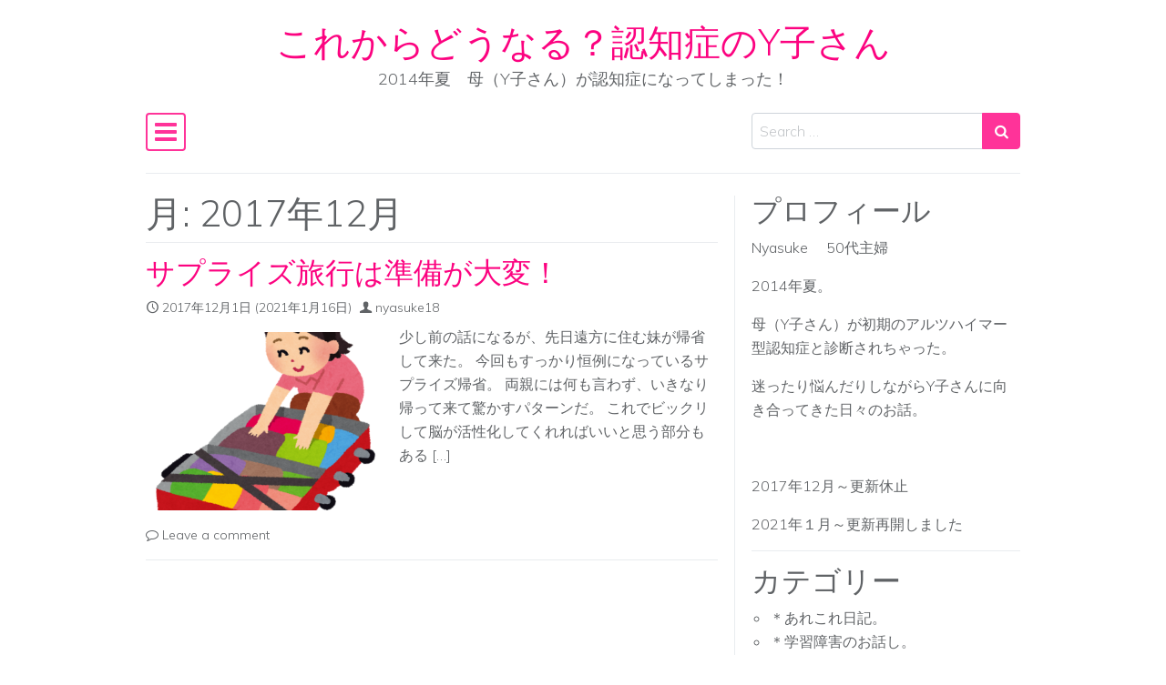

--- FILE ---
content_type: text/html; charset=UTF-8
request_url: https://nyasuke.com/2017/12/
body_size: 10109
content:
<!DOCTYPE html>
<html lang="ja"
	prefix="og: https://ogp.me/ns#" >
<head>
	<meta charset="UTF-8">
	<meta name="viewport" content="width=device-width, initial-scale=1, shrink-to-fit=no">
	<link rel="profile" href="http://gmpg.org/xfn/11">
	<title>12月, 2017 | これからどうなる？認知症のY子さん</title>

		<!-- All in One SEO 4.1.5.3 -->
		<meta name="robots" content="noindex, max-snippet:-1, max-image-preview:large, max-video-preview:-1" />
		<meta name="google-site-verification" content="vYLeoKBecvUqw4mwqPugmvBiERqMXb-XICu1jm4mGfc" />
		<link rel="canonical" href="https://nyasuke.com/2017/12/" />
		<meta name="google" content="nositelinkssearchbox" />
		<script type="application/ld+json" class="aioseo-schema">
			{"@context":"https:\/\/schema.org","@graph":[{"@type":"WebSite","@id":"https:\/\/nyasuke.com\/#website","url":"https:\/\/nyasuke.com\/","name":"\u3053\u308c\u304b\u3089\u3069\u3046\u306a\u308b\uff1f\u8a8d\u77e5\u75c7\u306eY\u5b50\u3055\u3093","description":"2014\u5e74\u590f\u3000\u6bcd\uff08Y\u5b50\u3055\u3093\uff09\u304c\u8a8d\u77e5\u75c7\u306b\u306a\u3063\u3066\u3057\u307e\u3063\u305f\uff01","inLanguage":"ja","publisher":{"@id":"https:\/\/nyasuke.com\/#organization"}},{"@type":"Organization","@id":"https:\/\/nyasuke.com\/#organization","name":"\u3053\u308c\u304b\u3089\u3069\u3046\u306a\u308b\uff1f\u8a8d\u77e5\u75c7\u306eY\u5b50\u3055\u3093","url":"https:\/\/nyasuke.com\/"},{"@type":"BreadcrumbList","@id":"https:\/\/nyasuke.com\/2017\/12\/#breadcrumblist","itemListElement":[{"@type":"ListItem","@id":"https:\/\/nyasuke.com\/#listItem","position":1,"item":{"@type":"WebPage","@id":"https:\/\/nyasuke.com\/","name":"\u30db\u30fc\u30e0","description":"\u6bcd\u304c\u521d\u671f\u306e\u8a8d\u77e5\u75c7\u3068\u8a3a\u65ad\u3055\u308c\u307e\u3057\u305f\u3002 \u3053\u308c\u304b\u3089\u3069\u3046\u306a\u308b\u306e\u304b\uff1f\u4e00\u4f53\u3069\u3046\u5411\u304d\u5408\u3063\u3066\u884c\u3051\u3070\u3044\u3044\u306e\u304b\uff1f\u596e\u95d8\u306e\u65e5\u3005\u3092\u30ea\u30a2\u30eb\u30bf\u30a4\u30e0\u306b\u7db4\u3063\u3066\u3044\u304d\u307e\u3059\u3002","url":"https:\/\/nyasuke.com\/"},"nextItem":"https:\/\/nyasuke.com\/2017\/#listItem"},{"@type":"ListItem","@id":"https:\/\/nyasuke.com\/2017\/#listItem","position":2,"item":{"@type":"WebPage","@id":"https:\/\/nyasuke.com\/2017\/","name":"2017","url":"https:\/\/nyasuke.com\/2017\/"},"nextItem":"https:\/\/nyasuke.com\/2017\/12\/#listItem","previousItem":"https:\/\/nyasuke.com\/#listItem"},{"@type":"ListItem","@id":"https:\/\/nyasuke.com\/2017\/12\/#listItem","position":3,"item":{"@type":"WebPage","@id":"https:\/\/nyasuke.com\/2017\/12\/","name":"12\u6708, 2017","url":"https:\/\/nyasuke.com\/2017\/12\/"},"previousItem":"https:\/\/nyasuke.com\/2017\/#listItem"}]},{"@type":"CollectionPage","@id":"https:\/\/nyasuke.com\/2017\/12\/#collectionpage","url":"https:\/\/nyasuke.com\/2017\/12\/","name":"12\u6708, 2017 | \u3053\u308c\u304b\u3089\u3069\u3046\u306a\u308b\uff1f\u8a8d\u77e5\u75c7\u306eY\u5b50\u3055\u3093","inLanguage":"ja","isPartOf":{"@id":"https:\/\/nyasuke.com\/#website"},"breadcrumb":{"@id":"https:\/\/nyasuke.com\/2017\/12\/#breadcrumblist"}}]}
		</script>
		<script type="text/javascript" >
			window.ga=window.ga||function(){(ga.q=ga.q||[]).push(arguments)};ga.l=+new Date;
			ga('create', "UA-73292926-1", 'auto');
			ga('send', 'pageview');
		</script>
		<script async src="https://www.google-analytics.com/analytics.js"></script>
		<!-- All in One SEO -->

<link rel='dns-prefetch' href='//fonts.googleapis.com' />
<link rel='dns-prefetch' href='//s.w.org' />
<link rel="alternate" type="application/rss+xml" title="これからどうなる？認知症のY子さん &raquo; フィード" href="https://nyasuke.com/feed/" />
<link rel="alternate" type="application/rss+xml" title="これからどうなる？認知症のY子さん &raquo; コメントフィード" href="https://nyasuke.com/comments/feed/" />
		<script>
			window._wpemojiSettings = {"baseUrl":"https:\/\/s.w.org\/images\/core\/emoji\/13.1.0\/72x72\/","ext":".png","svgUrl":"https:\/\/s.w.org\/images\/core\/emoji\/13.1.0\/svg\/","svgExt":".svg","source":{"concatemoji":"https:\/\/nyasuke.com\/wp-includes\/js\/wp-emoji-release.min.js?ver=5.8.12"}};
			!function(e,a,t){var n,r,o,i=a.createElement("canvas"),p=i.getContext&&i.getContext("2d");function s(e,t){var a=String.fromCharCode;p.clearRect(0,0,i.width,i.height),p.fillText(a.apply(this,e),0,0);e=i.toDataURL();return p.clearRect(0,0,i.width,i.height),p.fillText(a.apply(this,t),0,0),e===i.toDataURL()}function c(e){var t=a.createElement("script");t.src=e,t.defer=t.type="text/javascript",a.getElementsByTagName("head")[0].appendChild(t)}for(o=Array("flag","emoji"),t.supports={everything:!0,everythingExceptFlag:!0},r=0;r<o.length;r++)t.supports[o[r]]=function(e){if(!p||!p.fillText)return!1;switch(p.textBaseline="top",p.font="600 32px Arial",e){case"flag":return s([127987,65039,8205,9895,65039],[127987,65039,8203,9895,65039])?!1:!s([55356,56826,55356,56819],[55356,56826,8203,55356,56819])&&!s([55356,57332,56128,56423,56128,56418,56128,56421,56128,56430,56128,56423,56128,56447],[55356,57332,8203,56128,56423,8203,56128,56418,8203,56128,56421,8203,56128,56430,8203,56128,56423,8203,56128,56447]);case"emoji":return!s([10084,65039,8205,55357,56613],[10084,65039,8203,55357,56613])}return!1}(o[r]),t.supports.everything=t.supports.everything&&t.supports[o[r]],"flag"!==o[r]&&(t.supports.everythingExceptFlag=t.supports.everythingExceptFlag&&t.supports[o[r]]);t.supports.everythingExceptFlag=t.supports.everythingExceptFlag&&!t.supports.flag,t.DOMReady=!1,t.readyCallback=function(){t.DOMReady=!0},t.supports.everything||(n=function(){t.readyCallback()},a.addEventListener?(a.addEventListener("DOMContentLoaded",n,!1),e.addEventListener("load",n,!1)):(e.attachEvent("onload",n),a.attachEvent("onreadystatechange",function(){"complete"===a.readyState&&t.readyCallback()})),(n=t.source||{}).concatemoji?c(n.concatemoji):n.wpemoji&&n.twemoji&&(c(n.twemoji),c(n.wpemoji)))}(window,document,window._wpemojiSettings);
		</script>
		<style>
img.wp-smiley,
img.emoji {
	display: inline !important;
	border: none !important;
	box-shadow: none !important;
	height: 1em !important;
	width: 1em !important;
	margin: 0 .07em !important;
	vertical-align: -0.1em !important;
	background: none !important;
	padding: 0 !important;
}
</style>
	<link rel='stylesheet' id='wp-block-library-css'  href='https://nyasuke.com/wp-includes/css/dist/block-library/style.min.css?ver=5.8.12' media='all' />
<link rel='stylesheet' id='wp-pagenavi-css'  href='https://nyasuke.com/wp-content/plugins/wp-pagenavi/pagenavi-css.css?ver=2.70' media='all' />
<link rel='stylesheet' id='wordpress-popular-posts-css-css'  href='https://nyasuke.com/wp-content/plugins/wordpress-popular-posts/assets/css/wpp.css?ver=5.5.0' media='all' />
<link crossorigin="anonymous" rel='stylesheet' id='simple-flat-google-fonts-css'  href='https://fonts.googleapis.com/css2?family=Mulish:ital,wght@0,200;0,300;0,500;1,200;1,300;1,500&#038;family=Space+Mono&#038;display=swap' media='all' />
<link rel='stylesheet' id='simple-flat-styles-css'  href='https://nyasuke.com/wp-content/themes/simple-flat/css/theme.css?ver=1.0.1.1610529968' media='all' />
<link rel='stylesheet' id='simple-social-icons-font-css'  href='https://nyasuke.com/wp-content/plugins/simple-social-icons/css/style.css?ver=3.0.2' media='all' />
<script id='wpp-json' type="application/json">
{"sampling_active":0,"sampling_rate":100,"ajax_url":"https:\/\/nyasuke.com\/wp-json\/wordpress-popular-posts\/v1\/popular-posts","api_url":"https:\/\/nyasuke.com\/wp-json\/wordpress-popular-posts","ID":0,"token":"fbe012e3f2","lang":0,"debug":0}
</script>
<script src='https://nyasuke.com/wp-content/plugins/wordpress-popular-posts/assets/js/wpp.min.js?ver=5.5.0' id='wpp-js-js'></script>
<script src='https://nyasuke.com/wp-includes/js/jquery/jquery.min.js?ver=3.6.0' id='jquery-core-js'></script>
<script src='https://nyasuke.com/wp-includes/js/jquery/jquery-migrate.min.js?ver=3.3.2' id='jquery-migrate-js'></script>
<script src='https://nyasuke.com/wp-content/plugins/simple-social-icons/svgxuse.js?ver=1.1.21' id='svg-x-use-js'></script>
<link rel="https://api.w.org/" href="https://nyasuke.com/wp-json/" /><link rel="EditURI" type="application/rsd+xml" title="RSD" href="https://nyasuke.com/xmlrpc.php?rsd" />
<link rel="wlwmanifest" type="application/wlwmanifest+xml" href="https://nyasuke.com/wp-includes/wlwmanifest.xml" /> 
<meta name="generator" content="WordPress 5.8.12" />
<script type="text/javascript">
	window._wp_rp_static_base_url = 'https://wprp.zemanta.com/static/';
	window._wp_rp_wp_ajax_url = "https://nyasuke.com/wp-admin/admin-ajax.php";
	window._wp_rp_plugin_version = '3.6.4';
	window._wp_rp_post_id = '2479';
	window._wp_rp_num_rel_posts = '4';
	window._wp_rp_thumbnails = true;
	window._wp_rp_post_title = '%E3%82%B5%E3%83%97%E3%83%A9%E3%82%A4%E3%82%BA%E6%97%85%E8%A1%8C%E3%81%AF%E6%BA%96%E5%82%99%E3%81%8C%E5%A4%A7%E5%A4%89%EF%BC%81';
	window._wp_rp_post_tags = ['%EF%BC%8A%E8%AA%8D%E7%9F%A5%E7%97%87%E3%81%AE%E3%81%8A%E8%A9%B1%E3%81%97%E3%80%82', 'titl', 'ap', 'aa', 'a', 'alt'];
	window._wp_rp_promoted_content = true;
</script>
<link rel="stylesheet" href="https://nyasuke.com/wp-content/plugins/wordpress-23-related-posts-plugin/static/themes/vertical-s.css?version=3.6.4" />
        <style>
            @-webkit-keyframes bgslide {
                from {
                    background-position-x: 0;
                }
                to {
                    background-position-x: -200%;
                }
            }

            @keyframes bgslide {
                    from {
                        background-position-x: 0;
                    }
                    to {
                        background-position-x: -200%;
                    }
            }

            .wpp-widget-placeholder {
                margin: 0 auto;
                width: 60px;
                height: 3px;
                background: #dd3737;
                background: -webkit-gradient(linear, left top, right top, from(#dd3737), color-stop(10%, #571313), to(#dd3737));
                background: linear-gradient(90deg, #dd3737 0%, #571313 10%, #dd3737 100%);
                background-size: 200% auto;
                border-radius: 3px;
                -webkit-animation: bgslide 1s infinite linear;
                animation: bgslide 1s infinite linear;
            }
        </style>
        <meta name="mobile-web-app-capable" content="yes">
<meta name="apple-mobile-web-app-capable" content="yes">
<meta name="apple-mobile-web-app-title" content="これからどうなる？認知症のY子さん - 2014年夏　母（Y子さん）が認知症になってしまった！">
<!-- この URL で利用できる AMP HTML バージョンはありません。 --><meta data-pso-pv="1.2.1" data-pso-pt="archive" data-pso-th="44f02443278b1c125fff522b6731ca9a"><script pagespeed_no_defer="" data-pso-version="20160801_184741">window.dynamicgoogletags={config:[]};dynamicgoogletags.config=["ca-pub-4496697959083095",,[],,,,,,,,,,0.001,"http://nyasuke.com"];(function(){var h=this,m=function(a){var c=typeof a;if("object"==c)if(a){if(a instanceof Array)return"array";if(a instanceof Object)return c;var b=Object.prototype.toString.call(a);if("[object Window]"==b)return"object";if("[object Array]"==b||"number"==typeof a.length&&"undefined"!=typeof a.splice&&"undefined"!=typeof a.propertyIsEnumerable&&!a.propertyIsEnumerable("splice"))return"array";if("[object Function]"==b||"undefined"!=typeof a.call&&"undefined"!=typeof a.propertyIsEnumerable&&!a.propertyIsEnumerable("call"))return"function"}else return"null";
else if("function"==c&&"undefined"==typeof a.call)return"object";return c};var p=String.prototype.trim?function(a){return a.trim()}:function(a){return a.replace(/^[\s\xa0]+|[\s\xa0]+$/g,"")},q=function(a,c){return a<c?-1:a>c?1:0};var r;a:{var t=h.navigator;if(t){var u=t.userAgent;if(u){r=u;break a}}r=""};var w=function(a,c){var b=v;Object.prototype.hasOwnProperty.call(b,a)||(b[a]=c(a))};var x=function(a,c){for(var b in a)Object.prototype.hasOwnProperty.call(a,b)&&c.call(void 0,a[b],b,a)};var y=function(a,c,b,d,e){this.o=b||4E3;this.b=a||"&";this.u=c||",$";this.g=void 0!==d?d:"trn";this.G=e||null;this.s=!1;this.i={};this.B=0;this.c=[]},B=function(a,c,b,d){c=c+"//"+b+d;var e=z(a)-d.length-0;if(0>e)return"";a.c.sort(function(a,b){return a-b});d=null;b="";for(var f=0;f<a.c.length;f++)for(var g=a.c[f],k=a.i[g],n=0;n<k.length;n++){if(!e){d=null==d?g:d;break}var l=A(k[n],a.b,a.u);if(l){l=b+l;if(e>=l.length){e-=l.length;c+=l;b=a.b;break}else a.s&&(b=e,l[b-1]==a.b&&--b,c+=l.substr(0,b),b=
a.b,e=0);d=null==d?g:d}}f="";a.g&&null!=d&&(f=b+a.g+"="+(a.G||d));return c+f+""},z=function(a){if(!a.g)return a.o;var c=1,b;for(b in a.i)c=b.length>c?b.length:c;return a.o-a.g.length-c-a.b.length-1},A=function(a,c,b,d,e){var f=[];x(a,function(a,k){var n=C(a,c,b,d,e);n&&f.push(k+"="+n)});return f.join(c)},C=function(a,c,b,d,e){if(null==a)return"";c=c||"&";b=b||",$";"string"==typeof b&&(b=b.split(""));if(a instanceof Array){if(d=d||0,d<b.length){for(var f=[],g=0;g<a.length;g++)f.push(C(a[g],c,b,d+1,
e));return f.join(b[d])}}else if("object"==typeof a)return e=e||0,2>e?encodeURIComponent(A(a,c,b,d,e+1)):"...";return encodeURIComponent(String(a))};var aa=function(a,c){var b=D;try{var d;a instanceof y?d=a:(d=new y,x(a,function(a,b){var c=d,e=c.B++,l={};l[b]=a;l=[l];c.c.push(e);c.i[e]=l}));if(b.F<(c||b.v)){var e=B(d,b.D,b.A,b.C+"pso_unknown&");E(e)}}catch(f){}},E=function(a){h.google_image_requests||(h.google_image_requests=[]);var c=h.document.createElement("img");c.src=a;h.google_image_requests.push(c)};var ba=-1!=r.indexOf("Opera"),F=-1!=r.indexOf("Trident")||-1!=r.indexOf("MSIE"),ca=-1!=r.indexOf("Edge"),G=-1!=r.indexOf("Gecko")&&!(-1!=r.toLowerCase().indexOf("webkit")&&-1==r.indexOf("Edge"))&&!(-1!=r.indexOf("Trident")||-1!=r.indexOf("MSIE"))&&-1==r.indexOf("Edge"),da=-1!=r.toLowerCase().indexOf("webkit")&&-1==r.indexOf("Edge"),H=function(){var a=h.document;return a?a.documentMode:void 0},I;
a:{var J="",K=function(){var a=r;if(G)return/rv\:([^\);]+)(\)|;)/.exec(a);if(ca)return/Edge\/([\d\.]+)/.exec(a);if(F)return/\b(?:MSIE|rv)[: ]([^\);]+)(\)|;)/.exec(a);if(da)return/WebKit\/(\S+)/.exec(a);if(ba)return/(?:Version)[ \/]?(\S+)/.exec(a)}();K&&(J=K?K[1]:"");if(F){var L=H();if(null!=L&&L>parseFloat(J)){I=String(L);break a}}I=J}
var M=I,v={},N=function(a){w(a,function(){for(var c=0,b=p(String(M)).split("."),d=p(String(a)).split("."),e=Math.max(b.length,d.length),f=0;0==c&&f<e;f++){var g=b[f]||"",k=d[f]||"";do{g=/(\d*)(\D*)(.*)/.exec(g)||["","","",""];k=/(\d*)(\D*)(.*)/.exec(k)||["","","",""];if(0==g[0].length&&0==k[0].length)break;c=q(0==g[1].length?0:parseInt(g[1],10),0==k[1].length?0:parseInt(k[1],10))||q(0==g[2].length,0==k[2].length)||q(g[2],k[2]);g=g[3];k=k[3]}while(0==c)}return 0<=c})},O=h.document,ea=O&&F?H()||("CSS1Compat"==
O.compatMode?parseInt(M,10):5):void 0;var P;if(!(P=!G&&!F)){var Q;if(Q=F)Q=9<=Number(ea);P=Q}P||G&&N("1.9.1");F&&N("9");var fa=window;var D;D=new function(){this.D="http:"===fa.location.protocol?"http:":"https:";this.A="pagead2.googlesyndication.com";this.C="/pagead/gen_204?id=";this.v=.01;this.F=Math.random()};var ga=function(){this.document=document},R=function(a,c,b){a=a.document.getElementsByTagName(c);for(c=0;c<a.length;++c)if(a[c].hasAttribute(b))return a[c].getAttribute(b);return null};var S=function(){var a=window;return a.dynamicgoogletags=a.dynamicgoogletags||{}};var T=function(){},ha="function"==typeof Uint8Array,U=[],V=function(a,c){if(c<a.l){var b=c+a.j,d=a.a[b];return d===U?a.a[b]=[]:d}d=a.f[c];return d===U?a.f[c]=[]:d},W=function(a){if(a.m)for(var c in a.m){var b=a.m[c];if("array"==m(b))for(var d=0;d<b.length;d++)b[d]&&W(b[d]);else b&&W(b)}};T.prototype.toString=function(){W(this);return this.a.toString()};var X=function(a){var c=a;a=ia;this.m=null;c||(c=[]);this.j=-1;this.a=c;a:{if(this.a.length){var c=this.a.length-1,b=this.a[c];if(b&&"object"==typeof b&&"array"!=m(b)&&!(ha&&b instanceof Uint8Array)){this.l=c-this.j;this.f=b;break a}}this.l=Number.MAX_VALUE}if(a)for(c=0;c<a.length;c++)b=a[c],b<this.l?(b+=this.j,this.a[b]=this.a[b]||U):this.f[b]=this.f[b]||U};
(function(){function a(){}a.prototype=T.prototype;X.I=T.prototype;X.prototype=new a;X.H=function(a,b,d){for(var e=Array(arguments.length-2),f=2;f<arguments.length;f++)e[f-2]=arguments[f];return T.prototype[b].apply(a,e)}})();var ia=[3];var Y=function(){var a=S().config;if(a){var c=new ga,a=new X(a),b;b=V(a,13);if(b=null==b?b:+b){var d={};d.wpc=V(a,1);d.sv=R(c,"script","data-pso-version");d.tn=R(c,"meta","data-pso-pt");d.th=R(c,"meta","data-pso-th");d.w=0<window.innerWidth?window.innerWidth:null;d.h=0<window.innerHeight?window.innerHeight:null;aa(d,b)}}S().loaded=!0};var Z=window;Z.addEventListener?Z.addEventListener("load",Y,!1):Z.attachEvent&&Z.attachEvent("onload",Y);})();
</script></head>

<body class="archive date wp-embed-responsive text-break hfeed" itemscope itemtype="http://schema.org/WebSite">
<div class="site" id="page">

	<!-- ******************* The Navbar Area ******************* -->
	<div id="wrapper-navbar" class="container">

		<a class="skip-link sr-only sr-only-focusable" href="#content">Skip to content</a>

		<div class="text-center pt-4 pb-3">

			
			
				<div class="site-title"><a rel="home" href="https://nyasuke.com/" title="これからどうなる？認知症のY子さん" itemprop="url">これからどうなる？認知症のY子さん</a><span class="site-description mt-1">2014年夏　母（Y子さん）が認知症になってしまった！</span></div>

			
		</div>

		<nav id="main-nav" class="navbar navbar-light px-0" aria-labelledby="main-nav-label">

			<h2 id="main-nav-label" class="sr-only">
				Main Navigation			</h2>

			<button class="navbar-toggler" type="button" data-toggle="collapse" data-target="#navbarNavDropdown" aria-controls="navbarNavDropdown" aria-expanded="false" aria-label="Toggle navigation">
				<i class="sficon sficon-bars" aria-hidden="true"></i>
			</button>

			<!-- The WordPress Menu goes here -->
			
			<form method="get" id="navsearchform" action="https://nyasuke.com/" role="search">
				<label class="sr-only" for="navsearch">Search</label>
				<div class="input-group">
					<input class="form-control" id="navsearch" name="s" type="text" aria-label="Search input" placeholder="Search &hellip;" value="">
					<span class="input-group-append">
						<button class="submit btn btn-primary" id="searchsubmit" type="submit" aria-label="Search submit"><i class="sficon sficon-search" aria-hidden="true"></i></button>
					</span>
				</div>
			</form>

		</nav><!-- .site-navigation -->

		<div class="border-bottom mt-3"></div>

	</div><!-- #wrapper-navbar end -->

<div class="wrapper" id="archive-wrapper">

	<div class="container" id="content" tabindex="-1">

		<div class="row">

			<div class="col content-area" id="primary">

			<main class="site-main" id="main">

				
					<header class="page-header border-bottom mb-3">
						<h1 class="page-title">月: <span>2017年12月</span></h1>					</header><!-- .page-header -->

										
						
<article class="border-bottom pb-3 mb-3 post-2479 post type-post status-publish format-standard has-post-thumbnail hentry category-3" id="post-2479">

	<header class="entry-header">
	
	<h2 class="entry-title"><a href="https://nyasuke.com/%ef%bc%8a%e8%aa%8d%e7%9f%a5%e7%97%87%e3%81%ae%e3%81%8a%e8%a9%b1%e3%81%97%e3%80%82/%e3%82%b5%e3%83%97%e3%83%a9%e3%82%a4%e3%82%ba%e6%97%85%e8%a1%8c%e3%81%af%e6%ba%96%e5%82%99%e3%81%8c%e5%a4%a7%e5%a4%89%ef%bc%81/" rel="bookmark">サプライズ旅行は準備が大変！</a></h2>
		<div class="entry-meta small mb-2">
		<span class="posted-on mr-2"><i class="sficon sficon-clock-o" aria-hidden="true"></i> <a href="https://nyasuke.com/%ef%bc%8a%e8%aa%8d%e7%9f%a5%e7%97%87%e3%81%ae%e3%81%8a%e8%a9%b1%e3%81%97%e3%80%82/%e3%82%b5%e3%83%97%e3%83%a9%e3%82%a4%e3%82%ba%e6%97%85%e8%a1%8c%e3%81%af%e6%ba%96%e5%82%99%e3%81%8c%e5%a4%a7%e5%a4%89%ef%bc%81/" rel="bookmark"><time class="entry-date published" datetime="2017-12-01T17:54:46+09:00">2017年12月1日</time><time class="updated" datetime="2021-01-16T15:36:28+09:00"> (2021年1月16日)</time></a></span><span class="byline"><i class="sficon sficon-user" aria-hidden="true"></i> <span class="author vcard"><a class="url fn n" href="https://nyasuke.com/author/nyasuke18/">nyasuke18</a></span></span>	</div>
	
	</header>

	<div class="row no-gutters">

		<div class="col-12 col-lg-5">
					<a href="https://nyasuke.com/%ef%bc%8a%e8%aa%8d%e7%9f%a5%e7%97%87%e3%81%ae%e3%81%8a%e8%a9%b1%e3%81%97%e3%80%82/%e3%82%b5%e3%83%97%e3%83%a9%e3%82%a4%e3%82%ba%e6%97%85%e8%a1%8c%e3%81%af%e6%ba%96%e5%82%99%e3%81%8c%e5%a4%a7%e5%a4%89%ef%bc%81/" title="サプライズ旅行は準備が大変！"><img width="400" height="300" src="https://nyasuke.com/wp-content/uploads/2017/12/1-400x300.png" class="d-block mx-auto mt-2 mb-3 wp-post-image" alt="" loading="lazy" /></a>
				</div>

		<div class="col-12 col-lg-7 pl-lg-3 excerpt">
			<p>少し前の話になるが、先日遠方に住む妹が帰省して来た。 今回もすっかり恒例になっているサプライズ帰省。 両親には何も言わず、いきなり帰って来て驚かすパターンだ。 これでビックリして脳が活性化してくれればいいと思う部分もある [&hellip;]</p>
		</div>

	</div>

	<footer class="entry-footer small">
		<span class="mr-2"><i class="sficon sficon-comment-o" aria-hidden="true"></i> <a href="https://nyasuke.com/%ef%bc%8a%e8%aa%8d%e7%9f%a5%e7%97%87%e3%81%ae%e3%81%8a%e8%a9%b1%e3%81%97%e3%80%82/%e3%82%b5%e3%83%97%e3%83%a9%e3%82%a4%e3%82%ba%e6%97%85%e8%a1%8c%e3%81%af%e6%ba%96%e5%82%99%e3%81%8c%e5%a4%a7%e5%a4%89%ef%bc%81/#respond">Leave a comment</a></span>	</footer>

</article>

					
				
			</main><!-- #main -->

			<!-- The pagination component -->
			
			<!-- Do the right sidebar check -->
			
</div><!-- #closing the primary container -->


<div class="col-sm-5 col-lg-4 widget-area" id="right-sidebar" role="complementary">

<aside id="text-5" class="widget mb-3 pb-3 border-bottom widget_text"><h2 class="widget-title">プロフィール</h2>			<div class="textwidget"><p>Nyasuke　 50代主婦</p>
<p>2014年夏。</p>
<p>母（Y子さん）が初期のアルツハイマー型認知症と診断されちゃった。</p>
<p>迷ったり悩んだりしながらY子さんに向き合ってきた日々のお話。</p>
<p>&nbsp;</p>
<p>2017年12月～更新休止</p>
<p>2021年１月～更新再開しました</p>
</div>
		</aside><aside id="categories-4" class="widget mb-3 pb-3 border-bottom widget_categories"><h2 class="widget-title">カテゴリー</h2>
			<ul>
					<li class="cat-item cat-item-4"><a href="https://nyasuke.com/category/%e3%81%82%e3%82%8c%e3%81%93%e3%82%8c%e6%97%a5%e8%a8%98%e3%80%82/">＊あれこれ日記。</a>
</li>
	<li class="cat-item cat-item-6"><a href="https://nyasuke.com/category/%e5%ad%a6%e7%bf%92%e9%9a%9c%e5%ae%b3%e3%81%ae%e3%81%8a%e8%a9%b1%e3%81%97%e3%80%82/">＊学習障害のお話し。</a>
</li>
	<li class="cat-item cat-item-3"><a href="https://nyasuke.com/category/%ef%bc%8a%e8%aa%8d%e7%9f%a5%e7%97%87%e3%81%ae%e3%81%8a%e8%a9%b1%e3%81%97%e3%80%82/">＊認知症のお話し。</a>
</li>
	<li class="cat-item cat-item-12"><a href="https://nyasuke.com/category/%ef%bd%99%e5%ad%90%e3%81%95%e3%82%93%e3%81%ae%e3%81%8a%e3%82%a6%e3%83%81%e3%81%94%e9%a3%af/">＊Ｙ子さんのおウチご飯</a>
</li>
			</ul>

			</aside><aside id="archives-5" class="widget mb-3 pb-3 border-bottom widget_archive"><h2 class="widget-title">アーカイブ</h2>
			<ul>
					<li><a href='https://nyasuke.com/2021/06/'>2021年6月</a></li>
	<li><a href='https://nyasuke.com/2021/05/'>2021年5月</a></li>
	<li><a href='https://nyasuke.com/2021/04/'>2021年4月</a></li>
	<li><a href='https://nyasuke.com/2021/03/'>2021年3月</a></li>
	<li><a href='https://nyasuke.com/2021/02/'>2021年2月</a></li>
	<li><a href='https://nyasuke.com/2021/01/'>2021年1月</a></li>
	<li><a href='https://nyasuke.com/2017/12/' aria-current="page">2017年12月</a></li>
	<li><a href='https://nyasuke.com/2017/11/'>2017年11月</a></li>
	<li><a href='https://nyasuke.com/2017/10/'>2017年10月</a></li>
	<li><a href='https://nyasuke.com/2017/09/'>2017年9月</a></li>
	<li><a href='https://nyasuke.com/2017/08/'>2017年8月</a></li>
	<li><a href='https://nyasuke.com/2017/07/'>2017年7月</a></li>
	<li><a href='https://nyasuke.com/2017/06/'>2017年6月</a></li>
	<li><a href='https://nyasuke.com/2017/05/'>2017年5月</a></li>
	<li><a href='https://nyasuke.com/2017/04/'>2017年4月</a></li>
	<li><a href='https://nyasuke.com/2017/03/'>2017年3月</a></li>
	<li><a href='https://nyasuke.com/2017/02/'>2017年2月</a></li>
	<li><a href='https://nyasuke.com/2017/01/'>2017年1月</a></li>
	<li><a href='https://nyasuke.com/2016/12/'>2016年12月</a></li>
	<li><a href='https://nyasuke.com/2016/11/'>2016年11月</a></li>
	<li><a href='https://nyasuke.com/2016/10/'>2016年10月</a></li>
	<li><a href='https://nyasuke.com/2016/09/'>2016年9月</a></li>
	<li><a href='https://nyasuke.com/2016/08/'>2016年8月</a></li>
	<li><a href='https://nyasuke.com/2016/07/'>2016年7月</a></li>
	<li><a href='https://nyasuke.com/2016/06/'>2016年6月</a></li>
	<li><a href='https://nyasuke.com/2016/05/'>2016年5月</a></li>
	<li><a href='https://nyasuke.com/2016/04/'>2016年4月</a></li>
	<li><a href='https://nyasuke.com/2016/03/'>2016年3月</a></li>
	<li><a href='https://nyasuke.com/2016/02/'>2016年2月</a></li>
			</ul>

			</aside><aside id="simple-social-icons-2" class="widget mb-3 pb-3 border-bottom simple-social-icons"><ul class="alignleft"><li class="ssi-rss"><a href="https://nyasuke.com/?feed=rss2" ><svg role="img" class="social-rss" aria-labelledby="social-rss-2"><title id="social-rss-2">RSS</title><use xlink:href="https://nyasuke.com/wp-content/plugins/simple-social-icons/symbol-defs.svg#social-rss"></use></svg></a></li></ul></aside><aside id="text-4" class="widget mb-3 pb-3 border-bottom widget_text"><h2 class="widget-title">ランキング参加中</h2>			<div class="textwidget"><a href="https://care.blogmura.com/ninchisyou/ranking/in?p_cid=10784580" target="_blank" rel="noopener"><img src="https://b.blogmura.com/care/ninchisyou/88_31.gif" width="88" height="31" border="0" alt="にほんブログ村 介護ブログ 認知症へ" /></a><br /><a href="https://care.blogmura.com/ninchisyou/ranking/in?p_cid=10784580">にほんブログ村</a>

<a href="http://blog.with2.net/link.php?1814963:2700" title="認知症 ブログランキングへ"><img src="http://blog.with2.net/img/banner/c/banner_1/br_c_2700_1.gif" width="110" height="31" border="0" /></a><br /><a href="http://blog.with2.net/link.php?1814963:2700" style="font-size:12px;">認知症 ブログランキングへ</a></div>
		</aside><aside id="wp_insert_ad_widget-3" class="widget mb-3 pb-3 border-bottom widget_wp_insert_ad_widget"><h2 class="widget-title">スポンサードリンク</h2><div class="rvnzs696a979da9098" ><script async src="//pagead2.googlesyndication.com/pagead/js/adsbygoogle.js"></script>
<!-- にゃすけ緑 -->
<ins class="adsbygoogle"
     style="display:block"
     data-ad-client="ca-pub-4496697959083095"
     data-ad-slot="7617402361"
     data-ad-format="auto"></ins>
<script>
(adsbygoogle = window.adsbygoogle || []).push({});
</script></div><style type="text/css">
@media screen and (min-width: 1201px) {
.rvnzs696a979da9098 {
display: block;
}
}
@media screen and (min-width: 993px) and (max-width: 1200px) {
.rvnzs696a979da9098 {
display: block;
}
}
@media screen and (min-width: 769px) and (max-width: 992px) {
.rvnzs696a979da9098 {
display: block;
}
}
@media screen and (min-width: 768px) and (max-width: 768px) {
.rvnzs696a979da9098 {
display: block;
}
}
@media screen and (max-width: 767px) {
.rvnzs696a979da9098 {
display: block;
}
}
</style>
</aside>
</div><!-- #right-sidebar -->

		</div> <!-- .row -->

	</div><!-- #content -->

	</div><!-- #archive-wrapper -->




	<div class="container" id="wrapper-footer">

		<div class="row">

			<div class="col">

				<footer class="site-footer pt-3 pb-3 border-top" id="colophon">

					<div class="site-info text-center small">

						Copyright &copy;2026 <a href="https://nyasuke.com/" rel="home">これからどうなる？認知症のY子さん</a> : <a href="https://nyasuke.com/">2014年夏　母（Y子さん）が認知症になってしまった！</a>. Theme: Simple Flat by <a href="https://www.indocreativemedia.com/free-wordpress-themes/" target="_blank">IndoCreativeMedia</a>.
					</div><!-- .site-info -->

				</footer><!-- #colophon -->

			</div><!--col end -->

		</div><!-- row end -->

	</div><!-- container end -->

</div><!-- #page we need this extra closing tag here -->

<button onclick="simpleflatTopFunction()" id="simpleflatTopBtn" title="Scroll to Top" type="button" class="btn btn-primary btn-lg" tabindex="-1">
	<i class="sficon sficon-arrow-up" aria-hidden="true"></i>
</button>

<style type="text/css" media="screen"> #simple-social-icons-2 ul li a, #simple-social-icons-2 ul li a:hover, #simple-social-icons-2 ul li a:focus { background-color: #f4f4f4 !important; border-radius: 3px; color: #dd8023 !important; border: 0px #ffffff solid !important; font-size: 18px; padding: 9px; }  #simple-social-icons-2 ul li a:hover, #simple-social-icons-2 ul li a:focus { background-color: #666666 !important; border-color: #ffffff !important; color: #ffffff !important; }  #simple-social-icons-2 ul li a:focus { outline: 1px dotted #666666 !important; }</style><script src='https://nyasuke.com/wp-content/themes/simple-flat/js/theme.min.js?ver=1.0.1.1610529968' id='simple-flat-scripts-js'></script>
<script src='https://nyasuke.com/wp-includes/js/wp-embed.min.js?ver=5.8.12' id='wp-embed-js'></script>

</body>

</html>



--- FILE ---
content_type: text/html; charset=utf-8
request_url: https://www.google.com/recaptcha/api2/aframe
body_size: 267
content:
<!DOCTYPE HTML><html><head><meta http-equiv="content-type" content="text/html; charset=UTF-8"></head><body><script nonce="_xSyEB3eDyfgLk2wKhmRaA">/** Anti-fraud and anti-abuse applications only. See google.com/recaptcha */ try{var clients={'sodar':'https://pagead2.googlesyndication.com/pagead/sodar?'};window.addEventListener("message",function(a){try{if(a.source===window.parent){var b=JSON.parse(a.data);var c=clients[b['id']];if(c){var d=document.createElement('img');d.src=c+b['params']+'&rc='+(localStorage.getItem("rc::a")?sessionStorage.getItem("rc::b"):"");window.document.body.appendChild(d);sessionStorage.setItem("rc::e",parseInt(sessionStorage.getItem("rc::e")||0)+1);localStorage.setItem("rc::h",'1768593313623');}}}catch(b){}});window.parent.postMessage("_grecaptcha_ready", "*");}catch(b){}</script></body></html>

--- FILE ---
content_type: text/plain
request_url: https://www.google-analytics.com/j/collect?v=1&_v=j102&a=1093709531&t=pageview&_s=1&dl=https%3A%2F%2Fnyasuke.com%2F2017%2F12%2F&ul=en-us%40posix&dt=12%E6%9C%88%2C%202017%20%7C%20%E3%81%93%E3%82%8C%E3%81%8B%E3%82%89%E3%81%A9%E3%81%86%E3%81%AA%E3%82%8B%EF%BC%9F%E8%AA%8D%E7%9F%A5%E7%97%87%E3%81%AEY%E5%AD%90%E3%81%95%E3%82%93&sr=1280x720&vp=1280x720&_u=IEBAAEABAAAAACAAI~&jid=580828879&gjid=810724008&cid=549410460.1768593310&tid=UA-73292926-1&_gid=204155335.1768593310&_r=1&_slc=1&z=276242447
body_size: -449
content:
2,cG-H5JCMRJ3KT